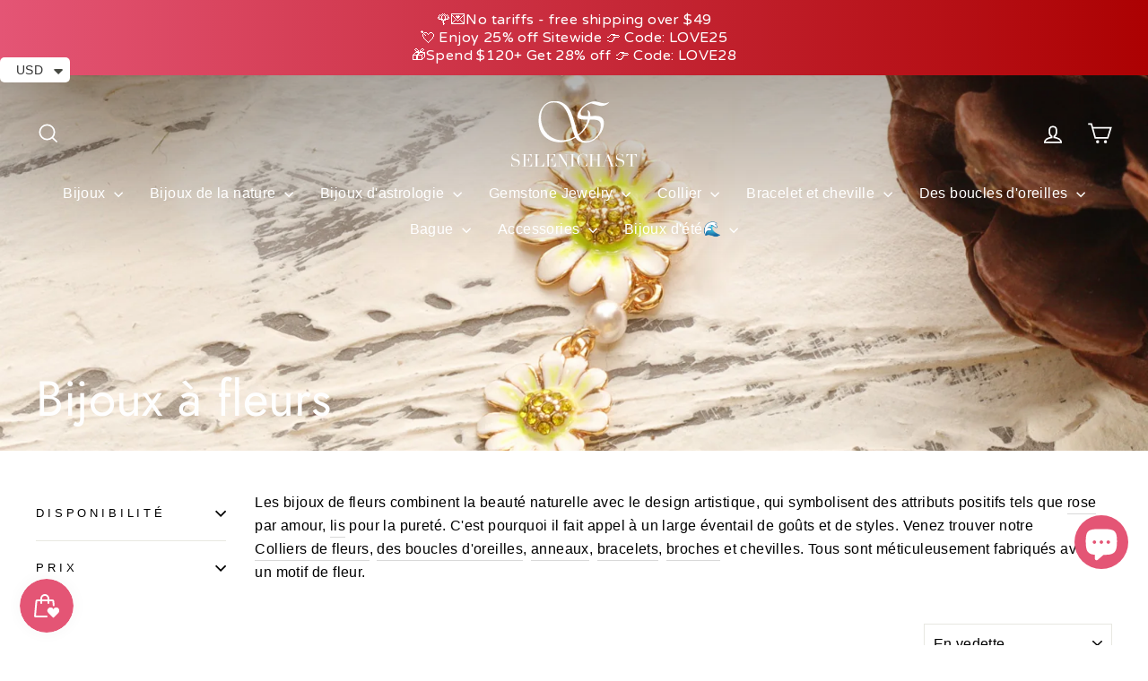

--- FILE ---
content_type: application/javascript; charset=utf-8
request_url: https://searchanise-ef84.kxcdn.com/preload_data.8E7t0U4H5C.js
body_size: 10025
content:
window.Searchanise.preloadedSuggestions=['pearl necklace','gold ring','pendant necklace','de de','silver necklace','gold rings','a st','berry necklace','we product','on me','evil eye','silver ring','is the m','silver earrings','moon necklace','lily of the valley','gold necklace','charm necklace','locket necklace','berry bracelet','charm bracelet','pearl earrings','butterfly necklace','flower ring','gold earrings','flower necklace','stud earrings','every s','flower rings','tarot necklace','black cat','h and m','pearl bracelet','the moon','for sale','berry earrings','sign in','gift set','silver bracelet','ring and earrings','oil painting','cat necklace','forget me not','cat ring','butterfly earrings','butterfly ring','fruit necklace','on sale','jewelry box','strawberry bracelet','red a','flower earring','opal ring','sterling silver','fruit bracelet','heart necklace','ring set','zodiac necklace','lily of the valley earrings','hoop earrings','lily of the valley necklace','red moon','red necklace','rings silver','strawberry necklace','choker necklace','orange blossom','rose gold','animal necklace','cat bracelet','cherry blossom','flower earrings','l no','flower bracelet','gold pendant necklace','tulip ring','autumn jewelry','cranberry necklace','gold bracelet','beach necklace','strawberry earrings','ｎｏ　ｉｄ　','evil eye necklace','rat necklace','pomegranate necklace','star necklace','orange bracelet','way to','gold floral','all animal','pearl ring','garden flower','astrology jewelry','orange necklace','red earrings','blueberry necklace','a accent','orchard berry','moon star','opal necklace','fruit earrings','she hasn\'t','lilly of the valley','crystal necklace','purple berry','silver fruit','adjustable rings','pearl earring','baroque pearl','pomegranate bracelet','18k gold','christmas earrings','lady bug','gold anklet','ginkgo leaf','ear clip','tarot locket','925 sterling silver','orange ring','egg locket','garden flower bracelet','silver orchard','gold rose','rose earrings','pink berry','butterfly ne','silk scarf','my in','cat earrings','heart earrings','holiday jewelry','lemon necklace','gold hoop earrings','layered necklace','lily of the valley bracelet','drop earrings','whale necklace','cross necklace','rose ring','strawberry ring','evil eye earrings','the park','blueberry earrings','all charms','gift box','the star','nature jewelry','peach blossom','sakura earrings','silver rings','berry beauty','little difference','pink flower','orange earrings','trinket box','enamel necklace','stars and moon','tarot card necklace','hibiscus bracelet','red bracelet','butterfly bracelet','star and moon','mushroom house','lemon bracelet','cranberry ring','clip on','silver charm bracelet','blue tit','the sun','to list','little fish','easter egg','black currant','black bunny','red string','fruit ring','rose necklace','cranberry bracelet','moon ring','be stars','berry stud earrings','cranberry earrings','jewelry set','fruit necklaces','men’s necklace','halloween jewelry','chain necklace','sakura ring','brooch pin','hibiscus ring','neck cover','autumn leaves','purple necklace','silver berry','cherry earring','christmas tree','earring set','talisman necklace','cherry necklace','the lovers','rabbit necklace','will get','gooseberry necklace','berry earring','oil painting jewelry','pomegranate earrings','floral necklace','gold chain','daisy and the','hot air balloon','pisces jewelry','pearl heart','green necklace','and service','personal heart','sunflower and bee','gold jewelry','lemon earrings','nature necklace','heart ring','enamel ring','what is','charm bracelets','moonstone necklace','squirrel hut necklace','four leaf clover','enamel earrings','lily necklace','silver jewelry','orange flower','bunny necklace','tarot card','beaded necklace','pink necklace','peach bracelet','evil eye bracelet','wild rose','necklace celestial','mother of pearl','wheel of fortune','zodiac easter egg','cuff bracelet','necklace gold','moon earrings','mermaid tail','blue butterfly','gooseberry bracelet','freshwater pearl','enamel bracelet','blue necklace','jade butterfly','daisy flower','silver necklaces','adjustable ring','gold bracelets','clip earrings','dragon fly','the valley earrings','dangling earrings','different bracelets','18k gold necklace','berry ring','bird ring','orange cat','butterfly earring','lily ring','nature earrings','long necklace','butterfly pearl necklace','moss agate','lily of the valley ring','orchard series','guardian of the stars and moon necklace','cherry blossom ring','peach earrings','gold necklaces','lily bracelet','blueberry bracelet','all jewelry','flower brooch','ear rings','freshwater pearls necklace','natural stone','moon and star','baroque pearl necklace','black berry','sunflower bracelet','bead jewelry','opal earrings','watermelon necklace','silver opal','chinese zodiac','sea shell','lily earrings','blue earrings','tulip necklace','gem stone','charm necklaces','bracelet nature','birth flower','astrology necklace','matryoshka locket','iris flower','key chain','earing set','butterfly pearl','green earrings','ocean jewelry','whale pendant','elephant necklace','peach necklace','mushroom house necklace','ear stud','silver earring','egg necklace','the empress','silver bird','bee earrings','leo necklace','clip on earrings','heart locket','begonia flower','black necklace','the artist','i can i will','silver bracelets','locket pendant','the high priestess','forget-me-not flowers','mushroom necklace','lily of valley','peony earrings','rose quartz','berry choker','orchard berry necklace','cherry bracelet','coin necklace','raspberry earrings','tarot locket necklace','gift card','head piece','green ring','red line','fruit basket','hibiscus necklace','earrings set','necklace extender','blue berry','animal earrings','gift wrapping','snow flake','y necklace','rings set','tarot ring','oil painting earrings','koi earrings','gold earring','bird necklace','adjustable gold ring','cherry earrings','get ready','sun moon','the people','sakura bracelet','berry stud','bracelet gold','fine jewelry','sun necklace','necklaces orange','flight to','jewelry with a cat','ocean berry','bead necklace','animal ring','lily of the valley brooch','shell necklace','the deer necklace','main in','silver lily of the valley','the magician','snake necklace','nail ring','silver nature','cat locket','hair pin','cubic zirconia','ocean series','bangle bracelet','real beach','water lily','pink rose','cat pendant','christmas bracelet','come color','multi berry','silver flower','pink ring','fairy tale','own it 4','four leaf','white currant','in front','to online','moonstone pearl necklace','christmas necklace','leaf earrings','silver pearl','tarot earrings','golden heart','beauty berry','fruit earring','silver pendant','the star tarot','dragon fruit','gold on silver','scorpio necklace','calla lily','hypoallergenic design','beach for sale','freshwater pearls','stone necklace','star ring','queen of wands','eye necklace','flower cherry necklace','let’s n','gift wrap','the place','death tarot','necklace flower','white gold','necklace silver','be cute','pink earrings','stud earring','earrings gold','magnolia earrings','pink bracelet','bracelet berry','cross earrings','raspberry necklace','silver charm necklace','animal pendant','pearl choker','kids jewelry','high priestess','sweet pea','deer necklace','ring silver','vintage necklace','secret garden','dragon egg','sunflower necklace','starry night','blue ring','queen of swords','ear cuffs','queens love','flower necklaces','owl necklace','gardenia necklace','summer necklaces','rabbit bracelet','hair clips','beaded bracelet','bow necklace','gooseberry earrings','the hermit','purple berry necklace','gold plated','sun and moon','chrome hearts','humming bird','men necklace','morning glory','game for 4','rose gold necklace','daffodils & butterfly','earrings flower','berry pendant','lemon jewelry','enamel tulip ring','diamond ring','moon and star ring set','the moon tarot necklace','necklace set','sale earrings','the character','adjustable gold rings','gardenia ring','osmanthus fragrans','the chariot','red ring','gold charm bracelet','fruit jewelry','magnolia necklace','crystal bracelet','blue blossom','gemini necklace','moon star earrings','ankle bracelet','zodiac bracelet','diamond necklace','dog pendant','mango bracelet','sterling silver ring','turtle necklace','valentine jewelry','red heart','berry jewelry','gold stud earrings','rose pearl','mismatched earrings','taurus constellation','queen of','last chance','initial necklace','fluffy bunny','fruit pearl bracelet','orange earing','flower jewelry','squirrel enamel','silver anklet','pearl jewelry','strength tarot','four-leaf clover','sakura necklace','matryoshka doll','aquarius constellation','sacred heart','four old','golden necklace','horse necklace','silver butterfly','sea jewelry','evil eye ring','oil painting necklace','stainless steel','rose pendant necklace','blue flower','pear necklace','orchard berry bracelet','blue bracelet','sun flower','ring sale','garden bracelet','heart bracelet','pearl flower','cat jewelry','family family','fruit pearl','queen ring','sterling silver earrings','star earrings','the fool','gold hoops','the lovers tarot','mystery gift','dark rose','autumn leaf earrings','dream catcher','long necklaces','garland necklace','hot air balloon pendant necklace','poppy flowers','pendent if','gerbera earrings','house necklace','koi necklace','selenichast jewelry box','nature bracelet','maple leaf','beads necklace','devil eye','greeting card','huggie hoops','beach real','hummingbird necklace','pearl fruit','moon stone','dachshund ring','venus necklace','koi fish','summer berry','good luck','silver rings floral','calming for','fish ring','moon tarot','custom name','moon bracelet','heart pearl','mirror as','ring gold','floral earrings','little chicken','gold flower','arm cuff','square scarf','moonstone ring','perfect world','oranges jewelry','topaz ring','hamsa bracelet','red berry','moon star bracelet','hibiscus flower','hook earring','virgin mary','ｅａｒ　ｃｕｆｆ','easter egg pendant','jewelry with an iris flower','key ring','lilly of the','garden flower necklace','mercury necklace','hand chain','bag charm','viva ai','fox necklace','kitten stroller','pearl silver','18k gold earrings','iris earrings','tassel earrings','beach necklaces','sacred heart necklace','everyday wear','bracelet pearl','mom necklace','ring box','cancer constellation','bracelet silver','frog necklace','aries necklace','polar bear','paths for','black cat ring','the tower','necklace pendant','apple necklace','red flower','red earring','snow drop','colorful gem bracelet','blackberry earrings','come colors','value today','daisy butterfly earring','peach blossom earrings','silver moon','frost moon','birth stone','turquoise ring','cut off','business and','turquoise necklace','moss agate ring','earrings silver','heart earring','star moon','fruit rings','princess opal','lily of the valley pearl','fruit enamel necklace','temperance pendant','out tradition','hook earrings','best friend','watering can','snake ring','ear ring','moon and star earrings','bracelet orange','good fortune tarot necklace','nature ring','rose bracelet','rainbow gem','angel necklace','lil of the valley earring','peach blossom bracelet','white flower','letters necklace','heart sun diamond evil eye earrings','summer necklace','floral pendant','lily flower','the world tarot','rabbit and rose','mystery item','fresh water pearl','swallow and willow earrings','heart pearl necklace','bead bracelet','k necklace','summer jewelry','the sun tarot necklace','definition of','tail ring','love necklace','orange berry','bow earrings','grape earring','men ring','pearls necklace','star earring','lily of the valley silver','faith necklace','sun ring','highland cow','lily valley','purple earrings','sakura stud earrings','secret garden rabbit','pink pearl','pink flower ring','green bracelet','hypoallergenic earrings','dolphin necklace','pisces necklace','silver and gold','silver sterling ring','bunny bracelet','drop earring','garden necklace','medallion necklace','necklace fruit','layered necklaces','hibiscus earrings','jewelry sets','snake zodiac red string bracelet','hoop earring','red jewelry','peach ring','koala necklace','fruits necklace','peony necklace','final sale','leaf ring','wheel of fortune necklace','seed bead','iris ring','the gate of hades key necklace','flower stud earrings','statement necklace','moon earring','orchard bracelet','berry necklaces','berry bracelets','pendant charm','egg locket necklace','animal bracelet','heart pendant','memorial box','womens birthday necklace','octopus necklace','what is chat','lily enamel','18k gold bracelet','dragon necklace','passion fruit','multi berry necklace','green gemstone','fox and moon','enamel tulip','emerald ring','apple bracelet','promise ring','silver flower earrings','jupiter necklace','pinkberry necklace','purple ring','bird earrings','0 ad requirements','libra necklace','daisy earrings','juicy grape','deer jewelry','orange blossom earrings','solid gold','fruit party','moon star necklace','tulip an','forget me not flowers ring','silver star','purple bracelet','in japanese','orange fruit','north star','extender chain','necklace pearl','garden parrot','gingerbread man bracelet','christmas jewelry','violet necklace','flower gold','fall jewelry','18k gold ring','letter necklace','10k gold','ruby butterfly','3d bar','butterfly tassel earrings','silver hoop earrings','claw clip','lunar tide','winter jewelry','ginkgo leaves','simple necklaces','beauty of nature','van gogh','jasmine ring','demon eye','heart to heart','hair clip','lavender necklace','fruit charm bracelet','pearl rings','orchard necklace','flower jewe','soul silver','silver flower ring','lilly of the valley earrings','silver tarot','ava necklace','mens necklace','sagittarius constellation','long earrings','pumpkin necklace','black rings','mermaid scales','sunflower earrings','black earrings','zodiac ring','fruit gooseberry','matryoshka locket necklace','animal jewelry','evil eye rings','bear necklace','daffodil earrings','orange earring','lily of the','earrings fruit','red necklaces','fruit enamel','flower stud','pearl neck','butterfly heart','ear hooks','lemon orange','cat enamel','lavender earrings','gold hoop','ear hook','valentines day','floral ring','forget me not bracelet','pearl fruit bracelet','vintage earrings','rose pendant','pink verbena','14k gold','silver avocado pendant','steel a','interlink do','my pleasure','love star bracelet','baroque pearl bracelet','opal set','lemon ring','ring opal','all necklaces','egg pendant','gold butterfly ring','moon and star necklace','hand necklace','orange flower necklace','mothers day','berry neck','pink berry necklace','blossom necklace','pineapple necklace','white earrings','purple flower','dear necklace','chain earrings','flower bracelets','fruit cherry','gem ring','dog ring','mercury bracelet','pendant if','hamsa necklace','fairy earrings','gold flower earrings','red pendant necklace','hair claw','moon and sun','mini love necklace','summer ocean necklace','bird earring','gemstone necklace','flowers lily','what is eva','gift sets','ocean ring','sakura stud','chain bracelet','blue bird','oil painting ring','beads bracelets','gold chain necklace','daisy necklace','berry set','rope chain','astrology bracelet','gem necklace','linked in','adjustable necklace','eye of the','red string bracelet','butterfly jade','chain anklet','red heart pearl necklaces','garnet necklace','wild rose pearl necklace','cat necklaces','silver dangling','crystal stone','ladybug bracelet','white berry','rose in the mirror','locket neckalce','tropical flower','black cat necklace','sakura ring set','the empress necklace','14k gold ring','pig pendant','silver locket','black rose','libra constellation','fruit pendant','fruit charm','lily earring','dangle earrings','pendant silver','lily of','blue morpho','the world','silver cat','sun earrings','silver evil eye','opal bracelet','pear earrings','tarot the moon','lily if the valley','bellflower necklace','hummingbird ring','bracelet flower','asymmetric earrings','rainbow necklaces','moon star charm necklace','gemstone ring','the movie','gothic cross','mystery jewelry','birth flower necklace','the devil','gingerbread man','jewelry case','eye ring','silver berry bracelet','jewellery box','mushroom jewelry','pig bracelet','bunny ring','ring moon','osmanthus earrings','bell flower','locket necklaces','heart rings','golden lily','white necklace','pineapple bracelet','gold collection','flower pendant','aquamarine ring','dragon lotus','cherry blossom necklace','pink jewelry','gardenia bracelet','yellow berry','ace of swords','moon and star bracelet','yellow flower','silver lily','capricorn necklace','black currant necklace','enamel pendant','phalaenopsis earrings','opal pendant necklace','the little prince','blueberry stud earrings','so online','bt 40 er 32','9 of wands','as for talk','russian doll','huggie earrings','twilight butterfly','earring hoop','orange blossom ring','fruit basket enamel bracelet','shell earrings','avocado bracelet','melting aurora','pendant locket','lemon garland','the necklace','nature jewelry series','daisy ring','lilly of the valley necklace','blue corn poppy','strawberry earring','butterfly enamel','guardian stars','three of swords','fox ring','bracelet or','tennis bracelet','strawberry rings','orchard beauty','gold flower rings','dragonfly a garden','black swallow','pink gem','custom necklace','mango necklace','fine silver','pair of lovebirds ring','ocean necklace','leopard flower','good fortune','flower pearl','sale earring','pineapple earrings','love star','cat charm','strawberry set','squirrel hut','the moon tarot','layer necklaces','ruby ring','chilly necklace','earrings heart','orange blossom bracelet','jade butterfly necklace','our lady of','necklace berry','rose gold ring','tarot rings','gold ring set','demon eye guardian necklace','dark rose pearl choker','waterweed agate','purple iris','red rose','summer rings','raspberry and lily','fish necklace','rings gold','unicorn earrings','snake earrings','thin necklace','little chick','lilly of the necklace','the star necklace','golden plum','blueberry ring','avocado necklace','cranberry brooch','silver pom','bee necklace','garden flower earrings','calla lily earrings','step mom','czech bead','new arrival','weather in','lotus necklace','cat in a','nature earing','zodiac sign','orchid earrings','christmas brooch','tarot moon','pearl drop earrings','pair of lovebirds','flower heart','gold pendant','pearl chain','star bracelet','silver astrology','bee bracelet','bracelets fruit','men earrings','berries necklace','seashell necklace','fine necklaces','guardian of the stars and moon','gemstone earrings','blue eye','grape bracelet','blueberry flower','moonlight necklace','the hanged man','threader earrings','black flower earrings','enamel earring','ring flower','enamel rings','black pearl','couple rings','tiger pendant','fox earrings','nature rings','opal pendant','garnet earrings','ginkgo earrings','blue poppy','strawberry charm','bunny carrot','best seller','ruby heart ring','heart gem','necklace animal','open ring','enamel jewellery','baroque pearl earrings','purple berry bracelet','pearl pendant','panda necklace','watermelon bracelet','lovely canary','double necklace','orchard earrings','sunset berry','chicken bracelet','the moon necklace','promise rings','opal rings','cranberries and cardinals','properties for','gold flower jewelry','elegance earrings','blackberry bracelet','earring flower','painting earring','flower heart shaped locket necklace','healing crystal','blue earring','lucky charm','go love','green berry','aster necklace','bow bracelet','cat earring','lily of the valley y-necklace','cranberry flowers','earrings pearl','pearl drop','ice heart','every day necklace','lily of valley necklace','forget me not ring','moon pearl','silver stud','du flower','necklace charms','silver gold','silver strawberry','butterfly rings','the emperor','opal earring','butterfly love','banana necklace','star tarot','natural quartz','gold stud','garden bunny','dog necklace','champagne rose','gold adjustable','flower with pearl','size 7 ring','garden earrings','top step','gold necklace chain','silver peony','velvet box','cross ring','ring butterfly','ladybug earrings','r ing','white rose','bracelet fruit','of the valley','pearls and','strawberry blossom','lotus dragonfly','beach day','ring size 10','white cat','moon and stars','globe necklace','18k gold on silver','chinese zodiac necklace','mermaid ring','sakura rings set','bracelet charm','tulip earrings','pink earring','pear bracelet','men rings','orchard hamster','silver flower necklace','silver opal ring','mother\'s day','name necklaces','pearl lily','engagement ring','blossom earrings','925 silver necklace','willow necklace','botanical gardens','floral jewelry','pitaya bracelet','emerald neck','gold red','pumpkin box','the hierophant','queens card necklace','vintage ring','garnet ring','skull halloween necklace','fruit pearl necklace','flowe pendant','coloured necklace','ring heart','blossom bracelet','bracelet set','bichon necklace','painting earrings','necklace globe','lilies of the valley','necklace butterfly','gold filled','butter fly','midnight moon star ring','orange cherry','enamel flower earrings','pearl flower earrings','bee ring','orange pearl','diary pendant','ice cream','lime bracelet','blue tit earrings','rose earring','flower ring set','princess of','earrings red','strawberry flower','flamingo earrings','dog to','butterfly kiss','ring adjustable','le dos','necklace garden','women in life','golden flower','flower garden bracelet','gold ring flower','orchid bracelet','blue morpho butterfly','pearl butterfly','lily of the valley set','peach set','silver chain','enamel fruit','flowers earrings','jade butterfly bracelet','blossom earring','black heart','gold leaf','pearl stud','golden lily of the valley bracelet','daffodils & butterfly necklace','necklace red','lavender rings set','necklace chain','zodiac dragon','lily of the valley bowknot','paper clip','forget me not earrings','silver pearl necklace','pearl anklets','necklace pendants','orange flower pearl bracelet','vintage chain necklace','purple berry choker','bra celet','strength necklace','love bird','pearl gold necklace','citrine earrings','princess opal necklace','constellation necklace','mermaid tail necklace','berry stud earring','blue butterfly necklace','christmas ring','lily of the valley pearl bracelet','lotus bracelet','necklace nature','necklace charm','sweet grape','orange berry necklace','freshwater pearl necklace','puppy necklace','vintage cameo','pearl necklaces','doll necklace for','pearl lemon','blackberry necklace','my is','black ring','american shorthair cat necklace','peach blossom necklace','ring cat','blue pearl bracelet','eye earrings','abalone shell','sliver necklace','animal rings','quartz bracelet','peony rings','sunflower ring','strawberry pearl bracelet','butterfly choker','berries earrings','lemon flower necklace','moon star diamond necklace','gold flower ring','wild berry','rings red','garden ring','for kids','tassel necklace','berry studs','virgin necklace','snake locket','necklace sale','simple earrings','earring pearl','cranberry stud earrings','glass jewelry','mushroom earrings','star of','blue tit necklace','galaxy tarot','necklace box','sapphire diamond','lock necklace','christmas earring','star necklace gold','hamsa eye and bracelet','him aesthetics','if messenger','locket pendant necklace','bu tterfly','silver blueberry','bracelet blue','ring size','purple berry earrings','standard shipping','gold flower bracelets','peach gift set','crown ring','poppy ring','golden retriever','nature series','necklace taurus','simple bracelet','matching necklace','gold heart','fish earrings','sea horse','emerald earrings','bloom ring','berry collection','lily if the valley necklace','rosa crux','carnation necklace','topaz necklace','cat moon','new year','forget me not necklace','butterfly and pearl','summer fruit','rabbit ring','frog earrings','heart sun','silver charm','pearl lily leaf bracelet','eye bracelet','red and gold necklace','thermochromic butterfly','currant necklace','pearl anklet','ladybug necklace','chrome heart','monkey necklace','e fortune','silver earrings stud','black flower necklace','christmas letter','the the unknown','star and moon jewelry','cat locket necklace','cabin the','nature silver','moon and star ring','flower pearl ring','pearl bow necklace','flowers necklace','blue corn','strawberry silver','orange jewelry','dove earrings','summer ocean','mens ring','clip-on earrings','eye of','animal locket','virgo constellation coin pendant necklace','daisy pendant necklace','love pearl','cranberry flower','romantic heart','chain ring','tarot death','gemini ring','summer earring','beads bracelet','men\'s earring','strawberry enamel','lemon flower','clear quartz','pinkberry bracelet','crystal earrings','celestial earrings','daisy bracelet','moon cat','orchids necklace','pearl fruit necklace','star and moon necklace','white currant necklace','necklace stone','silver nature jewel','dripping oil','cranberry pendant','earrings pink','bow ring','liquid love','forget me','portrait necklaces','box pendant','eye in hand','pansy ring','snowflake earrings','black neck','game of','flower ring silver','berry gift','flower rings silver','tree of life','capricorn jewelry','ri g','whale tail','butterfly love flower','green jewelry','flowers ring','butterfly silver','orange cherry flower','the sun tarot','rabbit earrings','candy cane','tarot star','crystal rings','lily of the valley earring','chokeberry necklace','box necklace','locket charm','key necklace','silver orange','orange charm','gold lily of the valley','animal so','wild rose bracelet','card necklace','earrings berry','amethyst necklace','blue opal','sweet flower','good earrings','enamel fruit necklace','animal earring','gold pearl earrings','blueberry earring','starfish necklace','crescent moon','flower pearl necklace','bracelet lily','i berry','plum blossom','bellflower earrings','hot air','lily of the valley choker','hoops earrings','bunny rabbit','winter berry','snowflake necklace','fs box','strawberry jewelry','earrings green','lily of the valley enamel','heart locket necklace','pendent necklace','simple necklace','daughter necklace','pink flower earrings','gate of hades','heart diamond ring','victorian moon','sun diamond','berry pendant necklace','earring gold','wheel of fortune tarot card necklace','star hoop earrings','gold butterfly','silver blue','valley pearl','citrine bee','leo constellation','tail necklace','strawberry pearl','fire opal','earring silver','rings rings','moon sun','princess opal ring','gemstone heart pearl necklace','lily of the valley diamond necklace','silver berry necklace','brass zircon necklace','queen necklace','blue bell','sweet pear','nature flower 18k gold ring','pear fruit','cat black','enamel butterfly','mars necklace','glass bracelet','butterfly jade necklace','guardian of the stars','valentine\'s day','platinum necklace','parrot necklace','thigh chain','olive branch','and star','aries tarot necklace','pink rose ring','butterfly tassel pearl necklace','pendant berry','enamel ear','lapis lazuli','orange blossom necklace','antique tulip','fun go','lily of the valley pearl necklace','size 5 rings','18k ring','pearl moon necklace','fruit silver','flower pendant necklace','love necklaces','cat rings','red charm necklace','square necklace','silver zodiac','ace of','4 flower ring','the star pendant','necklaces pearl','set rings','nature stud','opal crown vintage ring','an field','0.40 per day','daisy enamel','gold pearl ring','silver flower bracelet','gold bracelet nature','silver 925 ring','flower ring gold','clearance earrings','with fruit','wild rose oil painting necklace','the sun necklace','children’s bracelet','pearl avocado bracelet','zodiac easter','in wonderland','moon star evil eye necklace','horse zodiac easter egg','koala earrings','beaded flower bracelet','bracelets silver','sapphire earrings','orange flower earrings','gold and pearl necklace','magpie ring','gold necklace flower','squirrel necklace','ring pearl','flower pearl earrings','star moon necklace','blossom ring','silver with','melting aurora butterfly','sweet fruit','butterfly tassel','pearl earing','earring blue','hand ring','garden lily','american shorthair','hummingbird earrings','zodiac chinese','cat bracelets','ring pink','blueberry flower earrings','stone earrings','lily silver','drop necklace','bracelet enamel','gold guardian','opal silver','pearl ear','pearl necklac','moon star ring','personalized bracelet','cherry bracelets','all lovers','necklace pink','pearl stud earrings','lucky cat','all earrings','agate ring','begonia necklace','stone bracelet','tiger eye','lilly of the valley bracelet','black and white cat','lily of the valley pearl earrings','moon silver','fruit bracelets','double chain','pearl nature','grape earrings','unicorn ring','astrology ring','necklace moon','moon stone necklace','yorkshire terrier','garden flower ring','an valentine','r n g','charms dangling','strawberry bear','goddess coin pearl necklace','gold snake','berries bracelets','phalaenopsis bracelet','multi seed','flower studs','heart necklaces','little prince','the fool necklace','set earrings','purple and blue silver ring','pink and gold ring','925 sterling silver necklace','silver necklace e','nature up','princess necklace','earring red flower','anniversary gift','mother day','pearl necklace 18k','opal sun ring','pink raspberry','pearl necklace silver','gold plated silver','silver animal','lily of the valley silver necklace','tulip bracelet','hopeful leaves','orange bracelets','garland earrings','dragon egg locket necklace','rose jewelry','fish bone','antique cross ring','poppy earrings','silver jewlery','the magician tarot card necklace','necklace heart','cherry blossom earrings','for him','pig zodiac easter egg necklace','ring berry','simple gold','jasmine opal','peach pearl bracelet','mango earrings','aquarius pendant','honey bee','evil eyes','mens bracelet','blue seed','body chain','fruit flower','gold flower necklace','orange slice','love bracelet','sun and moon ring','lili of the valley','fall collection','natural stone bracelet','magnolia bracelet','ring sets','t bar','heart cross','kitten necklace','star moon diamond','rooster zodiac','the devil tarot','yellow earring','gold zodiac necklaces','to mom','octopus design','beautyberry necklace','neck lace','charm necklace red','pink berry bracelet','tarot necklace temperance','beach day shell necklace','stone ring','blue berry necklace','butterfly stud earrings','lily of valley bracelet','flower set','cherry ring','layer necklace','matching bracelet','calla ring with pearl','lemon juice','bracelet on sale','butterfly jewelry','autumn leaf','squirrel earrings','good necklace','gold bangle','strawberry quartz','necklace pearls','flower enamel necklace','lily of the valley rings','grape necklace','leaf baroque','rose enamel ring','long locket','diamond heart','fruit set','gold flower bracelet','stars necklace','sagittarius necklace','may birth','leaf brooch','gold bracelet with charm','925 silver rings','enamel charm bracelets','locket gold','letter m','silver stud earrings','black berry earrings','lucky charm bracelet','orange blossom drop earrings','gold ring with pink flower','blueberry brooch','shell necklaces','red billed magpie','pearl baroque','dragon egg locket','astrology rings','green leaf','bird bracelet','butterfly flower','cranberry stud','gothic rose','sunflower brooch','green bracelets','astrology earrings','silver moon necklace','blue gold','bracelet peach','silk scar','blue flower necklace','chunky ring','coin pendant','gold lily','rose pearl necklace','olive leaf','diamond earring','roman coin','dreamland pearl','magician tarot','green agate','snake zodiac','sale rings','flower enamel ring','tarot pendant','silver adjustable ring','summer bracelet','opal moon','and me','s925 silver','ring necklace','ring with stone','lavender berry','necklace for 2 friends','fruit party ring set','dragonfly earring','hamsa hand','jade ring','ring orange','osmanthus ring','raspberry bracelet','blue flower ring','sun bracelet','pearl dangling','cow pendant','diary pendant necklace','leaves ring','orange flower stud','simple pearl necklace','bow knot','ox zodiac','galactic gem','baroque earrings','orders details','gem bracelet','evil eye necklaces','sister necklaces','goat necklace','bird jewelry','pomegranate ring','rose silver','white gold earrings','white iris','autumn necklace','love birds','pearl moon','strawberry flower ring','pearl set','opal olive','bracelet strawberry','music note','ring fish','gold tarot necklace','cranberry earring','koi bracelet','lilly of the valley ring','lily of the valley tassel earrings','fluffy bunny tassel necklace','silver enamel','dragon earrings','dainty necklace','pearl heart necklace','white lily','card ring','love earrings','aquamarine butterfly','butterfly pearl y','carousel necklace','silver butterfly necklace','pearl bead necklace','where to','dried rose','hot wife','early lilac','pearl rose necklace','sweet fruit flower','elegant earrings','ring animal','lily rabbit','black berry earring','ring size 5','cherry enamel','fresh water pearl necklace','blue sea shell','orchard necklaces','lily of the valley gold','silver tulip','purple jewelry','flower silver','simple gold necklace','name bracelet','brass enamel','earth necklace','mushroom earring','pearl and necklace','blue gold ring','dream girl','evil eye heart','freesia necklace','starfish earrings','berry silver','lotus ring','fresh water pearl bracelet','tears of rose pearl earrings','jeweled trinket box','berry purple','chinese new year','multi berry earrings','silver bangle','earrings cherry','lilac earrings','heart gem pearl','black cat bracelet','real gold','gardenia earrings','flower choker','butterfly brooch','queens love necklace','earrings cat','deer ring','christmas garland earrings','pink whale','rainbow gem necklace','the strength','talisman necklace × 2','circle earrings','blueberry stud','christmas snowflake','scorpio constellation','earring clip','strawberry enamel necklace','lily pearl','santa christmas','silver set','daffodil necklace','garden rabbit','sakura rings','herringbone necklace','earrings hoop','clown fish','silver lilly of the valley','peach gift set with gift wrapping','enamel heart','cancer tarot jewelry','ring selenichast','custom name necklace','black currant bracelet','rose flower','necklace lily','flower fairy','purple grape','medallion pendant','hand cuff','pearl tulip','passion flower','string bracelet','pearl strawberry','pearl bow','multi berry bracelet','berry emerald','chain extender','hanged man','rainbow ring','anti-tarnish easy','fruit enamel ring','forget me not flower','cancer necklace','crystal ring','heart sun diamond','orange slices','four leaf clover necklace','pink and gold','secret garden bracelet','floral bracelet','fruit charms','adjustable silver ring','pearl star bracelet','topaz earrings','lily brooch','enamel bird on','ear clip on','tarot necklaces','cranberry choker','ñame necklace','floral pendant necklace','star silver','gold chain bracelet','pearl bead','mm pearl','moon love','cream flower','matching rings','blue floral','leave necklace','poppy flowers ring','flowers bracelet','heart lock','blu earrings','natural pearl','necklace letter','necklace eye','vintage garnet ring','christmas necklaces','flower with s rose','santa necklace','highland cow locket necklace','nature tone','silver pearl earrings','gold nature necklace','fruit berry orchard','necklace gold moon','blue fly','purple heart','sterling silver flower ring','gold and black necklace','love canary','ring sun','chic go','moon and pearl','vintage flower','ring blue','camellia earrings','healing crystal station','the forget-me-not','ring with pearls','lemon necklace and earrings','citrus necklace','l plus','necklaces summer','the word','iris pearl','gold choker','zodiac dog','sun earring','glass beads','white sky','zodiac earrings','simple chain','lily if the valley bracelet','gold studs','snowflake bracelets','diamond bracelet','moon neck','red fruit','mini earrings','gold fill','coin ring','tarot bracelet','hydrangea necklace','gold necklace extender','red and gold','ear studs','red currant','set with gift wrapping','fruit pendant necklace','gold charm necklace','blueberry earing','bead earrings','peach flower'];